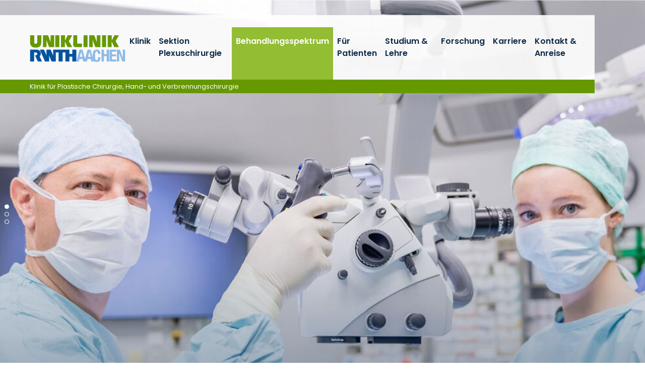

--- FILE ---
content_type: text/html; charset=utf-8
request_url: https://www.ukaachen.de/kliniken-institute/klinik-fuer-plastische-chirurgie-hand-und-verbrennungschirurgie/fuer-patienten/brustchirurgie/brustwiederherstellung/
body_size: 8526
content:
<!DOCTYPE html> <html lang="de"> <head> <meta charset="utf-8"> <!--
	Integration + Development: https://ducrot.de/
	This website is powered by TYPO3 - inspiring people to share!
	TYPO3 is a free open source Content Management Framework initially created by Kasper Skaarhoj and licensed under GNU/GPL.
	TYPO3 is copyright 1998-2026 of Kasper Skaarhoj. Extensions are copyright of their respective owners.
	Information and contribution at https://typo3.org/
--> <link rel="icon" href="/_assets/8eeb2b7c5f93f06d272af8506cc207dd/Theme/assets/favicon.ico" type="image/vnd.microsoft.icon"> <title>Brustwiederherstellung</title> <meta name="robots" content="INDEX,FOLLOW"> <meta name="twitter:card" content="summary"> <link rel="stylesheet" href="/typo3temp/assets/compressed/merged-e9840dd58d615cf7c376462b1343b4f9-4eb3d6a3fb81caab35c12adbd6641e99.css.gz?1768488355" media="all"> <script src="/_assets/8eeb2b7c5f93f06d272af8506cc207dd/Theme/js/globals.js?1768488024"></script> <meta name="viewport" content="width=device-width, initial-scale=1.0"> <meta name="format-detection" content="telephone=no"><meta name="navtitle" content="Brustwiederherstellung"><link href="/_assets/8eeb2b7c5f93f06d272af8506cc207dd/Theme/assets/apple-touch-icon-57x57.png" rel="apple-touch-icon apple-touch-icon-precomposed"><link href="/_assets/8eeb2b7c5f93f06d272af8506cc207dd/Theme/assets/apple-touch-icon-72x72.png" rel="apple-touch-icon apple-touch-icon-precomposed" sizes="72x72"><link href="/_assets/8eeb2b7c5f93f06d272af8506cc207dd/Theme/assets/apple-touch-icon-114x114.png" rel="apple-touch-icon apple-touch-icon-precomposed" sizes="114x114"> <!-- Matomo --> <script>
  var _paq = window._paq = window._paq || [];
  /* tracker methods like "setCustomDimension" should be called before "trackPageView" */
  _paq.push(["setCookieDomain", "*.ukaachen.de"]);
  _paq.push(['disableCookies']);
  _paq.push(['trackPageView']);
  _paq.push(['enableLinkTracking']);
  (function() {
    var u="https://statistik.www.ukaachen.de/";
    _paq.push(['setTrackerUrl', u+'matomo.php']);
    _paq.push(['setSiteId', '12']);
    var d=document, g=d.createElement('script'), s=d.getElementsByTagName('script')[0];
    g.async=true; g.src=u+'matomo.js'; s.parentNode.insertBefore(g,s);
  })();
</script> <!-- End Matomo Code --> <!-- VhsAssetsDependenciesLoaded slider-header-10080,stats-carousel-10080,seals-carousel-10080 --> </head> <body id="p10080" class="page-10080 pagelevel-7 language-0 backendlayout-flux__grid layout-default"> <div id="page"><a class="sr-only sr-only-focusable" href="#content"> Zum Inhalt springen </a><div id="header" class="" data-plugin-options="{'stickyEnabled': true, 'stickyEnableOnMobile': false, 'stickyStartAtElement': '#sticky-start', 'stickySetTop': '0px', 'stickyChangeLogo': false}"><div id="slider-header" class="tiny-slider d-print-none"><div class="slider-container"><div class="slider-wrapper"><div class="slider-slide default"><picture><source srcset="/fileadmin/files/klinik-plastische-chirurgie/_processed_/7/e/csm__MED7824_d4c28a46e0.jpg 1400w, /fileadmin/files/klinik-plastische-chirurgie/_processed_/7/e/csm__MED7824_58e31f7a57.jpg 1800w, /fileadmin/files/klinik-plastische-chirurgie/_processed_/7/e/csm__MED7824_36338ef77a.jpg 2200w" media="(min-width: 992px)" sizes="(min-width: 2200px) 2200px, 100vw"><source srcset="/fileadmin/files/klinik-plastische-chirurgie/_processed_/7/e/csm__MED7824_169e368a23.jpg 1000w" media="(min-width: 576px)" sizes="(min-width: 2200px) 2200px, 100vw"><source srcset="/fileadmin/files/klinik-plastische-chirurgie/_processed_/7/e/csm__MED7824_78425e0d1b.jpg 600w" sizes="(min-width: 2200px) 2200px, 100vw"><img src="/fileadmin/files/klinik-plastische-chirurgie/_processed_/7/e/csm__MED7824_9f73d93e45.jpg" width="2200" alt=""></picture></div><div class="slider-slide default"><picture><source data-srcset="/fileadmin/files/klinik-plastische-chirurgie/_processed_/d/d/csm__MED7832_d1d10b2203.jpg 1400w, /fileadmin/files/klinik-plastische-chirurgie/_processed_/d/d/csm__MED7832_00a9096faf.jpg 1800w, /fileadmin/files/klinik-plastische-chirurgie/_processed_/d/d/csm__MED7832_981a1fd9b9.jpg 2200w" media="(min-width: 992px)" sizes="(min-width: 1600px) 1600px, 100vw"><source data-srcset="/fileadmin/files/klinik-plastische-chirurgie/_processed_/d/d/csm__MED7832_a85b1774ad.jpg 1000w" media="(min-width: 576px)" sizes="(min-width: 1600px) 1600px, 100vw"><source data-srcset="/fileadmin/files/klinik-plastische-chirurgie/_processed_/d/d/csm__MED7832_c3f730f27a.jpg 600w" sizes="(min-width: 1600px) 1600px, 100vw"><img class="lazyload lazyload" data-src="/fileadmin/files/klinik-plastische-chirurgie/Header/_MED7832.jpg" width="1600" alt=""></picture></div><div class="slider-slide default"><picture><source data-srcset="/fileadmin/files/klinik-plastische-chirurgie/_processed_/f/0/csm__MED7888_517751aae7.jpg 1400w, /fileadmin/files/klinik-plastische-chirurgie/_processed_/f/0/csm__MED7888_855d5a4f4b.jpg 1800w, /fileadmin/files/klinik-plastische-chirurgie/_processed_/f/0/csm__MED7888_50acec4610.jpg 2200w" media="(min-width: 992px)" sizes="(min-width: 2200px) 2200px, 100vw"><source data-srcset="/fileadmin/files/klinik-plastische-chirurgie/_processed_/f/0/csm__MED7888_7f8784adf7.jpg 1000w" media="(min-width: 576px)" sizes="(min-width: 2200px) 2200px, 100vw"><source data-srcset="/fileadmin/files/klinik-plastische-chirurgie/_processed_/f/0/csm__MED7888_64e14e58a6.jpg 600w" sizes="(min-width: 2200px) 2200px, 100vw"><img class="lazyload lazyload" data-src="/fileadmin/files/klinik-plastische-chirurgie/_processed_/f/0/csm__MED7888_1ffb7f89b8.jpg" width="2200" alt=""></picture></div></div><div class="slider-controls"><div class="carousel-control-prev" role="button"><span class="carousel-control-prev-icon" aria-hidden="true"></span><span class="sr-only">Previous</span></div><div class="carousel-control-next" role="button"><span class="carousel-control-next-icon" aria-hidden="true"></span><span class="sr-only">Next</span></div></div></div></div><div class="stats-carousel container d-print-none"><div id="stats-carousel" class="tiny-slider"><div class="slider-container"><div class="slider-wrapper"><div class="slider-slide"><a href="/kliniken-institute/klinik-fuer-plastische-chirurgie-hand-und-verbrennungschirurgie/fuer-patienten/sprechstunden/" target="_self" title="Unsere Ambulanz: Wir nehmen uns Zeit für Sie"><div class="title">Unsere Ambulanz</div><p>Wir nehmen uns Zeit für Sie</p></a></div><div class="slider-slide"><a href="/kliniken-institute/klinik-fuer-plastische-chirurgie-hand-und-verbrennungschirurgie/karriere/" target="_self" title="Karriere-optionen: Werden Sie Teil unseres Teams"><div class="title">Karriere-optionen</div><p>Werden Sie Teil unseres Teams</p></a></div><div class="slider-slide"><a href="/kliniken-institute/klinik-fuer-plastische-chirurgie-hand-und-verbrennungschirurgie/fuer-patienten/terminanfrage/" target="_self" title="Terminver-einbarung: Jetzt online anfragen"><div class="title">Terminver-einbarung</div><p>Jetzt online anfragen</p></a></div><div class="slider-slide"><a href="/kliniken-institute/klinik-fuer-plastische-chirurgie-hand-und-verbrennungschirurgie/kontakt-anreise/" target="_self" title="Kontakt &amp; Anreise: Rufen Sie uns gerne an"><div class="title">Kontakt &amp; Anreise</div><p>Rufen Sie uns gerne an</p></a></div></div></div><div class="slider-controls"><div class="carousel-control-prev" role="button"><span class="carousel-control-prev-icon" aria-hidden="true"></span><span class="sr-only">Previous</span></div><div class="carousel-control-next" role="button"><span class="carousel-control-next-icon" aria-hidden="true"></span><span class="sr-only">Next</span></div></div></div></div><div class="headerbar"><div class="header-body"><div class="brandbar"><div class="brand" itemscope itemtype="http://schema.org/Organization"><div class="logos"><a itemprop="url" class="logo" tabindex="1" href="/"><img src="/_assets/8eeb2b7c5f93f06d272af8506cc207dd/Theme/assets/logo-uniklinik-rwth-aachen.svg" class="d-block" alt="Uniklinik RWTH Aachen" title="Uniklinik RWTH Aachen" width="190" height="53" itemprop="logo"></a></div></div><div class="navbar navbar-expand-xl navbar-light"><div class="collapse navbar-collapse"><ul class="navbar-nav"><li class="nav-item dropdown"><a href="/kliniken-institute/klinik-fuer-plastische-chirurgie-hand-und-verbrennungschirurgie/klinik/team/" class="nav-link">Klinik</a><ul class="dropdown-menu"><li class="nav-item header"><a href="/kliniken-institute/klinik-fuer-plastische-chirurgie-hand-und-verbrennungschirurgie/klinik/team/">Klinik</a></li><li class="nav-item "><a href="/kliniken-institute/klinik-fuer-plastische-chirurgie-hand-und-verbrennungschirurgie/klinik/team/">Team</a></li><li class="nav-item "><a href="/kliniken-institute/klinik-fuer-plastische-chirurgie-hand-und-verbrennungschirurgie/klinik/interdisziplinaeres-mikrochirurgisches-trainings-zentrum/">Interdisziplinäres Mikrochirurgisches Trainings-Zentrum</a></li></ul></li><li class="nav-item dropdown"><a href="/kliniken-institute/klinik-fuer-plastische-chirurgie-hand-und-verbrennungschirurgie/sektion-plexuschirurgie-1/" class="nav-link">Sektion Plexuschirurgie</a><ul class="dropdown-menu"><li class="nav-item header"><a href="/kliniken-institute/klinik-fuer-plastische-chirurgie-hand-und-verbrennungschirurgie/sektion-plexuschirurgie-1/">Sektion Plexuschirurgie</a></li><li class="nav-item "><a href="/kliniken-institute/klinik-fuer-plastische-chirurgie-hand-und-verbrennungschirurgie/sektion-plexuschirurgie/team-1/">Team</a></li><li class="nav-item "><a href="/kliniken-institute/klinik-fuer-plastische-chirurgie-hand-und-verbrennungschirurgie/sektion-plexuschirurgie/behandlungsschwerpunkte-1/">Behandlungsschwerpunkte</a></li></ul></li><li class="nav-item active dropdown"><a href="/kliniken-institute/klinik-fuer-plastische-chirurgie-hand-und-verbrennungschirurgie/fuer-patienten/behandlungsspektrum/" class="nav-link">Behandlungsspektrum</a><ul class="dropdown-menu"><li class="nav-item header"><a href="/kliniken-institute/klinik-fuer-plastische-chirurgie-hand-und-verbrennungschirurgie/fuer-patienten/behandlungsspektrum/">Behandlungsspektrum</a></li><li class="nav-item "><a href="/kliniken-institute/klinik-fuer-plastische-chirurgie-hand-und-verbrennungschirurgie/fuer-patienten/behandlungsspektrum/plastisch-rekonstruktive-chirurgie/">Plastisch-rekonstruktive Chirurgie</a></li><li class="nav-item active dropdown-submenu"><a href="/kliniken-institute/klinik-fuer-plastische-chirurgie-hand-und-verbrennungschirurgie/fuer-patienten/brustchirurgie/">Brustchirurgie</a><ul class="dropdown-menu"><li class="nav-item header"><a href="/kliniken-institute/klinik-fuer-plastische-chirurgie-hand-und-verbrennungschirurgie/fuer-patienten/brustchirurgie/">Brustchirurgie</a></li><li class="nav-item active current "><a href="/kliniken-institute/klinik-fuer-plastische-chirurgie-hand-und-verbrennungschirurgie/fuer-patienten/brustchirurgie/brustwiederherstellung/">Brustwiederherstellung</a></li><li class="nav-item dropdown-submenu"><a href="/kliniken-institute/klinik-fuer-plastische-chirurgie-hand-und-verbrennungschirurgie/fuer-patienten/brustchirurgie/wiederaufbau-durch-eigengewebe/">Wiederaufbau durch Eigengewebe</a><ul class="dropdown-menu"><li class="nav-item header"><a href="/kliniken-institute/klinik-fuer-plastische-chirurgie-hand-und-verbrennungschirurgie/fuer-patienten/brustchirurgie/wiederaufbau-durch-eigengewebe/">Wiederaufbau durch Eigengewebe</a></li><li class="nav-item "><a href="/kliniken-institute/klinik-fuer-plastische-chirurgie-hand-und-verbrennungschirurgie/fuer-patienten/brustchirurgie/wiederaufbau-durch-eigengewebe/gewebetransfer-vom-unterbauch/">Gewebetransfer vom Unterbauch</a></li><li class="nav-item "><a href="/kliniken-institute/klinik-fuer-plastische-chirurgie-hand-und-verbrennungschirurgie/fuer-patienten/brustchirurgie/wiederaufbau-durch-eigengewebe/gewebetransfer-von-der-oberschenkelinnenseite-oder-dem-gesaess/">Gewebetransfer von der Oberschenkelinnenseite oder dem Gesäß</a></li></ul></li><li class="nav-item "><a href="/kliniken-institute/klinik-fuer-plastische-chirurgie-hand-und-verbrennungschirurgie/fuer-patienten/brustchirurgie/wiederaufbau-durch-silikonimplantate/">Wiederaufbau durch Silikonimplantate</a></li><li class="nav-item "><a href="/kliniken-institute/klinik-fuer-plastische-chirurgie-hand-und-verbrennungschirurgie/fuer-patienten/brustchirurgie/wiederherstellung-der-brustwarze-und-des-brustwarzenvorhofs/">Wiederherstellung der Brustwarze und des Brustwarzenvorhofs</a></li><li class="nav-item "><a href="/kliniken-institute/klinik-fuer-plastische-chirurgie-hand-und-verbrennungschirurgie/fuer-patienten/brustchirurgie/eigenfetttransfer/">Eigenfetttransfer</a></li><li class="nav-item "><a href="/kliniken-institute/klinik-fuer-plastische-chirurgie-hand-und-verbrennungschirurgie/fuer-patienten/brustchirurgie/brustverkleinerung-und-bruststraffung/">Brustverkleinerung und Bruststraffung</a></li><li class="nav-item "><a href="/kliniken-institute/klinik-fuer-plastische-chirurgie-hand-und-verbrennungschirurgie/fuer-patienten/brustchirurgie/behandlung-von-fehlbildungen-und-asymmetrien-der-brustdruese-und-der-brustwarze/">Behandlung von Fehlbildungen und Asymmetrien der Brustdrüse und der Brustwarze</a></li><li class="nav-item "><a href="/kliniken-institute/klinik-fuer-plastische-chirurgie-hand-und-verbrennungschirurgie/fuer-patienten/brustchirurgie/brustvergroesserung/">Brustvergrößerung</a></li><li class="nav-item "><a href="/kliniken-institute/klinik-fuer-plastische-chirurgie-hand-und-verbrennungschirurgie/fuer-patienten/brustchirurgie/brustverkleinerung-bei-maennern/">Brustverkleinerung bei Männern</a></li></ul></li><li class="nav-item dropdown-submenu"><a href="/kliniken-institute/klinik-fuer-plastische-chirurgie-hand-und-verbrennungschirurgie/fuer-patienten/handchirurgie/">Handchirurgie</a><ul class="dropdown-menu"><li class="nav-item header"><a href="/kliniken-institute/klinik-fuer-plastische-chirurgie-hand-und-verbrennungschirurgie/fuer-patienten/handchirurgie/">Handchirurgie</a></li><li class="nav-item "><a href="/kliniken-institute/klinik-fuer-plastische-chirurgie-hand-und-verbrennungschirurgie/fuer-patienten/handchirurgie/gelenkersatz-bei-arthrosen-an-hand-und-handgelenk/">Gelenkersatz bei Arthrosen an Hand und Handgelenk</a></li><li class="nav-item "><a href="/kliniken-institute/klinik-fuer-plastische-chirurgie-hand-und-verbrennungschirurgie/fuer-patienten/handchirurgie-und-periphere-nervenchirurgie/arthroskopie/">Arthroskopie</a></li><li class="nav-item "><a href="/kliniken-institute/klinik-fuer-plastische-chirurgie-hand-und-verbrennungschirurgie/fuer-patienten/handchirurgie-und-periphere-nervenchirurgie/frakturen-und-luxationen/">Frakturen und Luxationen</a></li><li class="nav-item "><a href="/kliniken-institute/klinik-fuer-plastische-chirurgie-hand-und-verbrennungschirurgie/fuer-patienten/handchirurgie/rheumatoide-arthritis/">Rheumatoide Arthritis</a></li><li class="nav-item "><a href="/kliniken-institute/klinik-fuer-plastische-chirurgie-hand-und-verbrennungschirurgie/fuer-patienten/handchirurgie-und-periphere-nervenchirurgie/erkrankungen-der-sehnen-und-baender/">Erkrankungen der Sehnen und Bänder</a></li><li class="nav-item "><a href="/kliniken-institute/klinik-fuer-plastische-chirurgie-hand-und-verbrennungschirurgie/fuer-patienten/handchirurgie-und-periphere-nervenchirurgie/narben-und-tumoren-der-hand/">Narben und Tumoren der Hand</a></li><li class="nav-item "><a href="/kliniken-institute/klinik-fuer-plastische-chirurgie-hand-und-verbrennungschirurgie/fuer-patienten/handchirurgie-und-periphere-nervenchirurgie/morbus-dupuytren/">Morbus Dupuytren</a></li><li class="nav-item "><a href="/kliniken-institute/klinik-fuer-plastische-chirurgie-hand-und-verbrennungschirurgie/fuer-patienten/handchirurgie-und-periphere-nervenchirurgie/bg-liche-handverletzungen-d-arzt-verfahren/">BG-liche Handverletzungen, D-Arzt-Verfahren</a></li></ul></li><li class="nav-item "><a href="/kliniken-institute/klinik-fuer-plastische-chirurgie-hand-und-verbrennungschirurgie/fuer-patienten/behandlungsspektrum/aesthetische-chirurgie/">Ästhetische Chirurgie</a></li><li class="nav-item dropdown-submenu"><a href="/kliniken-institute/klinik-fuer-plastische-chirurgie-hand-und-verbrennungschirurgie/fuer-patienten/post-bariatrische-chirurgie-lip-und-lymphoedemchirurgie/">Post-bariatrische Chirurgie, Lip- und Lymphödemchirurgie</a><ul class="dropdown-menu"><li class="nav-item header"><a href="/kliniken-institute/klinik-fuer-plastische-chirurgie-hand-und-verbrennungschirurgie/fuer-patienten/post-bariatrische-chirurgie-lip-und-lymphoedemchirurgie/">Post-bariatrische Chirurgie, Lip- und Lymphödemchirurgie</a></li><li class="nav-item "><a href="/kliniken-institute/klinik-fuer-plastische-chirurgie-hand-und-verbrennungschirurgie/fuer-patienten/post-bariatrische-chirurgie-lip-und-lymphoedemchirurgie/bauchdeckenstraffung/">Bauchdeckenstraffung</a></li><li class="nav-item "><a href="/kliniken-institute/klinik-fuer-plastische-chirurgie-hand-und-verbrennungschirurgie/fuer-patienten/post-bariatrische-chirurgie-lip-und-lymphoedemchirurgie/straffung-gewebereduktion-im-genitalbereich/">Straffung / Gewebereduktion im Genitalbereich</a></li><li class="nav-item "><a href="/kliniken-institute/klinik-fuer-plastische-chirurgie-hand-und-verbrennungschirurgie/fuer-patienten/post-bariatrische-chirurgie-lip-und-lymphoedemchirurgie/neuformung-wiederherstellung-der-brust/">Neuformung / Wiederherstellung der Brust</a></li><li class="nav-item "><a href="/kliniken-institute/klinik-fuer-plastische-chirurgie-hand-und-verbrennungschirurgie/fuer-patienten/post-bariatrische-chirurgie-lip-und-lymphoedemchirurgie/gesaessstraffung/">Gesäßstraffung</a></li><li class="nav-item "><a href="/kliniken-institute/klinik-fuer-plastische-chirurgie-hand-und-verbrennungschirurgie/fuer-patienten/post-bariatrische-chirurgie-lip-und-lymphoedemchirurgie/zirkulaere-rumpfstraffung-bodylift/">Zirkuläre Rumpfstraffung (Bodylift)</a></li><li class="nav-item "><a href="/kliniken-institute/klinik-fuer-plastische-chirurgie-hand-und-verbrennungschirurgie/fuer-patienten/post-bariatrische-chirurgie-lip-und-lymphoedemchirurgie/oberarmstraffung/">Oberarmstraffung</a></li><li class="nav-item "><a href="/kliniken-institute/klinik-fuer-plastische-chirurgie-hand-und-verbrennungschirurgie/fuer-patienten/post-bariatrische-chirurgie-lip-und-lymphoedemchirurgie/oberschenkelstraffung/">Oberschenkelstraffung</a></li><li class="nav-item "><a href="/kliniken-institute/klinik-fuer-plastische-chirurgie-hand-und-verbrennungschirurgie/fuer-patienten/post-bariatrische-chirurgie-lip-und-lymphoedemchirurgie/halsstraffung-necklift/">Halsstraffung (Necklift)</a></li><li class="nav-item "><a href="/kliniken-institute/klinik-fuer-plastische-chirurgie-hand-und-verbrennungschirurgie/fuer-patienten/post-bariatrische-chirurgie-lip-und-lymphoedemchirurgie/lip-und-lymphoedemchirurgie/">Lip- und Lymphödemchirurgie</a></li></ul></li><li class="nav-item "><a href="/kliniken-institute/klinik-fuer-plastische-chirurgie-hand-und-verbrennungschirurgie/sarkomchirurgie/">Sarkomchirurgie</a></li><li class="nav-item dropdown-submenu"><a href="/kliniken-institute/klinik-fuer-plastische-chirurgie-hand-und-verbrennungschirurgie/fuer-patienten/verbrennungs-und-narbenchirurgie/">Verbrennungs- und Narbenchirurgie</a><ul class="dropdown-menu"><li class="nav-item header"><a href="/kliniken-institute/klinik-fuer-plastische-chirurgie-hand-und-verbrennungschirurgie/fuer-patienten/verbrennungs-und-narbenchirurgie/">Verbrennungs- und Narbenchirurgie</a></li><li class="nav-item "><a href="/kliniken-institute/klinik-fuer-plastische-chirurgie-hand-und-verbrennungschirurgie/fuer-patienten/verbrennungs-und-narbenchirurgie/einteilung-der-drei-verbrennungsgrade/">Einteilung der drei Verbrennungsgrade</a></li><li class="nav-item "><a href="/kliniken-institute/klinik-fuer-plastische-chirurgie-hand-und-verbrennungschirurgie/fuer-patienten/verbrennungs-und-narbenchirurgie/zentrum-fuer-schwerbrandverletzte/">Zentrum für Schwerbrandverletzte</a></li><li class="nav-item "><a href="/kliniken-institute/klinik-fuer-plastische-chirurgie-hand-und-verbrennungschirurgie/fuer-patienten/verbrennungs-und-narbenchirurgie/narbenchirurgie/">Narbenchirurgie</a></li><li class="nav-item "><a href="/kliniken-institute/klinik-fuer-plastische-chirurgie-hand-und-verbrennungschirurgie/fuer-patienten/verbrennungs-und-narbenchirurgie/gewebeexpander/">Gewebeexpander</a></li><li class="nav-item "><a href="/kliniken-institute/klinik-fuer-plastische-chirurgie-hand-und-verbrennungschirurgie/fuer-patienten/verbrennungs-und-narbenchirurgie/lipofilling-und-regenerative-chirurgie/">Lipofilling und Regenerative Chirurgie</a></li><li class="nav-item "><a href="/kliniken-institute/klinik-fuer-plastische-chirurgie-hand-und-verbrennungschirurgie/fuer-patienten/verbrennungs-und-narbenchirurgie/nachsorge/">Nachsorge</a></li></ul></li></ul></li><li class="nav-item dropdown"><a href="/kliniken-institute/klinik-fuer-plastische-chirurgie-hand-und-verbrennungschirurgie/fuer-patienten/sprechstunden/" class="nav-link">Für Patienten</a><ul class="dropdown-menu"><li class="nav-item header"><a href="/kliniken-institute/klinik-fuer-plastische-chirurgie-hand-und-verbrennungschirurgie/fuer-patienten/sprechstunden/">Für Patienten</a></li><li class="nav-item "><a href="/kliniken-institute/klinik-fuer-plastische-chirurgie-hand-und-verbrennungschirurgie/fuer-patienten/sprechstunden/">Sprechstunden</a></li><li class="nav-item "><a href="/kliniken-institute/klinik-fuer-plastische-chirurgie-hand-und-verbrennungschirurgie/fuer-patienten/terminanfrage/">Terminanfrage</a></li><li class="nav-item "><a href="/kliniken-institute/klinik-fuer-plastische-chirurgie-hand-und-verbrennungschirurgie/fuer-patienten/stationaere-aufnahme/">Stationäre Aufnahme</a></li></ul></li><li class="nav-item dropdown"><a href="/kliniken-institute/klinik-fuer-plastische-chirurgie-hand-und-verbrennungschirurgie/studium-lehre/studium/" class="nav-link">Studium &amp; Lehre</a><ul class="dropdown-menu"><li class="nav-item header"><a href="/kliniken-institute/klinik-fuer-plastische-chirurgie-hand-und-verbrennungschirurgie/studium-lehre/studium/">Studium &amp; Lehre</a></li><li class="nav-item "><a href="/kliniken-institute/klinik-fuer-plastische-chirurgie-hand-und-verbrennungschirurgie/studium-lehre/studium/">Studium</a></li><li class="nav-item "><a href="/kliniken-institute/klinik-fuer-plastische-chirurgie-hand-und-verbrennungschirurgie/studium-lehre/praktisches-jahr/">Praktisches Jahr</a></li></ul></li><li class="nav-item dropdown"><a href="/kliniken-institute/klinik-fuer-plastische-chirurgie-hand-und-verbrennungschirurgie/forschung-1/forschung/" class="nav-link">Forschung</a><ul class="dropdown-menu"><li class="nav-item header"><a href="/kliniken-institute/klinik-fuer-plastische-chirurgie-hand-und-verbrennungschirurgie/forschung-1/forschung/">Forschung</a></li><li class="nav-item "><a href="/kliniken-institute/klinik-fuer-plastische-chirurgie-hand-und-verbrennungschirurgie/forschung-1/forschung/tissue-engineering/">Tissue Engineering</a></li></ul></li><li class="nav-item "><a href="/kliniken-institute/klinik-fuer-plastische-chirurgie-hand-und-verbrennungschirurgie/karriere/" class="nav-link">Karriere</a></li><li class="nav-item "><a href="/kliniken-institute/klinik-fuer-plastische-chirurgie-hand-und-verbrennungschirurgie/kontakt-anreise/" class="nav-link">Kontakt &amp; Anreise</a></li></ul></div></div><div class="submenu-wrapper"><div class="submenu"><ul id="level-0"></ul><ul id="level-1"></ul><ul id="level-2"></ul></div></div><div class="navbar-expand-xl"><a href="#mobileMenu" class="navbar-toggler" aria-controls="mobileMenu" aria-expanded="false" aria-label=""><svg class="icon icon-bar"><use xlink:href="/_assets/8eeb2b7c5f93f06d272af8506cc207dd/Theme/icons.svg#icon-bar"></use></svg></a></div></div><div class="page-title"><a href="/kliniken-institute/klinik-fuer-plastische-chirurgie-hand-und-verbrennungschirurgie/">Klinik für Plastische Chirurgie, Hand- und Verbrennungschirurgie</a> &nbsp; </div></div><div id="sticky-start"></div></div></div><div class="breadcrumb-section d-print-none"><div class="container"><div class="row"><nav aria-label="breadcrumb"><ol class="breadcrumb" itemscope itemtype="http://schema.org/BreadcrumbList"><li class="breadcrumb-item" itemprop="itemListElement" itemscope itemtype="http://schema.org/ListItem"><a href="/kliniken-institute/klinik-fuer-plastische-chirurgie-hand-und-verbrennungschirurgie/" target="_self" itemprop="item"><i class="fa fa-home"></i><span class="sr-only"><span itemprop="name">Klinik für Plastische Chirurgie, Hand- und Verbrennungschirurgie</span></span></a><meta itemprop="position" content="1"></li><li class="breadcrumb-item" itemprop="itemListElement" itemscope itemtype="http://schema.org/ListItem"><a href="/kliniken-institute/klinik-fuer-plastische-chirurgie-hand-und-verbrennungschirurgie/fuer-patienten/behandlungsspektrum/" target="_self" itemprop="item"><span itemprop="name">Behandlungsspektrum</span></a><meta itemprop="position" content="2"></li><li class="breadcrumb-item" itemprop="itemListElement" itemscope itemtype="http://schema.org/ListItem"><a href="/kliniken-institute/klinik-fuer-plastische-chirurgie-hand-und-verbrennungschirurgie/fuer-patienten/brustchirurgie/" target="_self" itemprop="item"><span itemprop="name">Brustchirurgie</span></a><meta itemprop="position" content="3"></li><li class="breadcrumb-item active" itemprop="itemListElement" itemscope itemtype="http://schema.org/ListItem"><span itemprop="name">Brustwiederherstellung</span><meta itemprop="position" content="4"></li></ol></nav></div></div></div><main><div id="content" class="content container" role="main"> <!--TYPO3SEARCH_begin--><div id="c26816" class="frame frame-default frame-type-textmedia frame-layout-0 "><header><h1 class=""> Brustwiederherstellung </h1></header><p>Ziel der Brustrekonstruktion ist die Wiederherstellung einer natürlichen Brust nach ihrer teilweisen oder vollständigen Entfernung im Rahmen einer Tumorerkrankung. Auch bei angeborenen Fehlbildungen kann eine plastisch-chirurgische Rekonstruktion der Brust erfolgen und so langfristig zu einer Verbesserung der Lebensqualität führen. Bei Tumorerkrankungen kann der Wiederaufbau entweder sofort im Rahmen der Entfernung des Brusttumors (primäre Rekonstruktion) oder im Rahmen eines Zweiteingriffs stattfinden (sekundäre Rekonstruktion). Grundsätzlich ist eine Rekonstruktion sowohl mit körpereigenem Gewebe als auch mit körperfremdem Material (Implantat) möglich. </p></div><div id="c26817" class="frame frame-default frame-type-textmedia frame-layout-0 "><div class="gallery mx-auto text-md-left" data-ce-columns="2" data-ce-images="2"><div class="row"><div class=" d-block col-4 d-sm-block col-sm-4 d-md-block col-md-4 d-lg-block col-lg-4 d-xl-block col-xl-4 "><figure class="image"><a href="/fileadmin/files/klinik-plastische-chirurgie/Grafik_0.1_DIEP_Transplantation.png"><img class="image-embed-item img-fluid" alt="Schematischer erster Schritt einer DIEP-Lappentransplantation vom Unterbauch zur Eigengewebsrekonstruktion der Brust. Das Gewebe wird im Schema vom Bauch entnommen." loading="lazy" src="/fileadmin/files/klinik-plastische-chirurgie/_processed_/c/3/csm_Grafik_0.1_DIEP_Transplantation_d74313ec9b.png" srcset="/fileadmin/files/klinik-plastische-chirurgie/_processed_/c/3/csm_Grafik_0.1_DIEP_Transplantation_f06f03ccf9.png 510w, /fileadmin/files/klinik-plastische-chirurgie/_processed_/c/3/csm_Grafik_0.1_DIEP_Transplantation_3e78041f50.png 690w, /fileadmin/files/klinik-plastische-chirurgie/_processed_/c/3/csm_Grafik_0.1_DIEP_Transplantation_900294d033.png 930w, /fileadmin/files/klinik-plastische-chirurgie/_processed_/c/3/csm_Grafik_0.1_DIEP_Transplantation_3da70f417d.png 1110w, /fileadmin/files/klinik-plastische-chirurgie/_processed_/c/3/csm_Grafik_0.1_DIEP_Transplantation_d74313ec9b.png 200w" sizes="(min-width: 1200px) 1100px, (min-width: 992px) 930px, (min-width: 768px) 690px, (min-width: 576px) 510px, 100vw" width="200" height="283"></a><figcaption class="image-caption"> DIEP-Lappentransplantation vom Unterbauch zur Eigengewebsrekonstruktion der Brust </figcaption></figure></div><div class=" d-block col-4 d-sm-block col-sm-4 d-md-block col-md-4 d-lg-block col-lg-4 d-xl-block col-xl-4 "><figure class="image"><a href="/fileadmin/files/klinik-plastische-chirurgie/Grafik_0.2_DIEP_Lappentransplantation.png"><img class="image-embed-item img-fluid" alt="Schematischer erster Schritt einer DIEP-Lappentransplantation vom Unterbauch zur Eigengewebsrekonstruktion der Brust. Das Gewebe wird im Schema im Brustbereich eingesetzt." loading="lazy" src="/fileadmin/files/klinik-plastische-chirurgie/_processed_/d/8/csm_Grafik_0.2_DIEP_Lappentransplantation_3d8d413ef0.png" srcset="/fileadmin/files/klinik-plastische-chirurgie/_processed_/d/8/csm_Grafik_0.2_DIEP_Lappentransplantation_5a1ce62c9b.png 510w, /fileadmin/files/klinik-plastische-chirurgie/_processed_/d/8/csm_Grafik_0.2_DIEP_Lappentransplantation_e5f690f2f5.png 690w, /fileadmin/files/klinik-plastische-chirurgie/_processed_/d/8/csm_Grafik_0.2_DIEP_Lappentransplantation_d2f25ce237.png 930w, /fileadmin/files/klinik-plastische-chirurgie/_processed_/d/8/csm_Grafik_0.2_DIEP_Lappentransplantation_01eabe8aba.png 1110w, /fileadmin/files/klinik-plastische-chirurgie/_processed_/d/8/csm_Grafik_0.2_DIEP_Lappentransplantation_3d8d413ef0.png 200w" sizes="(min-width: 1200px) 1100px, (min-width: 992px) 930px, (min-width: 768px) 690px, (min-width: 576px) 510px, 100vw" width="200" height="283"></a></figure></div></div></div></div> <!--TYPO3SEARCH_end--></div></main><footer><div class="container"><div class="footer-1"><div class="seals-carousel"><div id="seals-carousel" class="tiny-slider"><div class="slider-container"><div class="slider-wrapper"><div class="slider-slide"><a href="https://www.uniklinika.de/" target="_blank" rel="noreferrer"><img class="img-fluid" alt="Logo: Die Deutschen Universitätsklinika - Wir sind Spitzenmedizin" src="/fileadmin/files/global/_processed_/4/1/csm_VUD_LOGO_rgb_claim_581d9cc537.jpg" width="316" height="75"></a></div><div class="slider-slide"><a href="https://www.aps-ev.de/" target="_blank" rel="noreferrer"><img class="img-fluid" alt="Logo: Aktionsbündnis Patientensicherheit" src="/fileadmin/files/global/_processed_/c/9/csm_APS-Logo_Mitglied_1b4a7607ed.png" width="188" height="75"></a></div><div class="slider-slide"><a href="https://virtuelles-krankenhaus.nrw/" target="_blank" rel="noreferrer"><img class="img-fluid" alt="Logo: Partner im Virtuellen Krankenhaus NRW - Vernetzte Versorgung durch Telemedizin" src="/fileadmin/files/global/_processed_/5/8/csm_VKh.NRW_Partnerlogo_GRUEN__RGB__4fd0a5ae31.png" width="181" height="75"></a></div><div class="slider-slide"><a href="https://www.initiative-qualitaetsmedizin.de/" target="_blank" rel="noreferrer"><img class="img-fluid" alt="Logo: Initiative Qualitätsmedizin" src="/fileadmin/files/global/_processed_/9/5/csm_iqm-initiative-qualitaetsmedizin_b23d11e309.jpg" width="74" height="75"></a></div><div class="slider-slide"><a href="/ihr-aufenthalt/qualitaet/qualitaetsdaten-und-sicherung/" target="_self"><img class="img-fluid" alt="Logo: Partner der PKV 2025 - Qualität &amp; Service" src="/fileadmin/files/global/_processed_/a/1/csm_Partner-2025_Lo_1e17771088.jpg" width="75" height="75"></a></div><div class="slider-slide"><a href="https://www.aktion-sauberehaende.de/" target="_blank" rel="noreferrer"><img class="img-fluid" alt="Logo: Aktion Saubere Hände 2024 / 2025 - Gold Zertifikat" src="/fileadmin/files/global/_processed_/5/5/csm_ASH_Online_Zertifikate_2024-25_Gold_bed9c78ded.jpeg" width="75" height="75"></a></div></div></div><div class="slider-controls"><div class="carousel-control-prev" role="button"><span class="carousel-control-prev-icon" aria-hidden="true"></span><span class="sr-only">Previous</span></div><div class="carousel-control-next" role="button"><span class="carousel-control-next-icon" aria-hidden="true"></span><span class="sr-only">Next</span></div></div></div></div><div class="social"><div class="item"><a href="https://www.youtube.com/channel/UC32BLKBJjl2xYdLvq5Bqjug?feature=gb_ch_rec" class="fa-lg"><span class="fa-stack fa-2x"><i class="fal fa-circle fa-stack-2x"></i><i class="fab fa-youtube fa-stack-1x"></i></span><span>YouTube</span></a></div><div class="item"><a href="https://www.facebook.com/UniklinikRWTHAachen?fref=ts" class="fa-lg"><span class="fa-stack fa-2x"><i class="fal fa-circle fa-stack-2x"></i><i class="fab fa-facebook-f fa-stack-1x"></i></span><span>Facebook</span></a></div><div class="item"><a href="https://x.com/UniklinikAachen" class="fa-lg"><span class="fa-stack fa-2x"><i class="fal fa-circle fa-stack-2x"></i><i class="fab fa-x-twitter fa-stack-1x"></i></span><span>Twitter</span></a></div><div class="item"><a href="https://www.linkedin.com/company/uniklinik-rwth-aachen" class="fa-lg"><span class="fa-stack fa-2x"><i class="fal fa-circle fa-stack-2x"></i><i class="fab fa-linkedin fa-stack-1x"></i></span><span>LinkedIn</span></a></div><div class="item"><a href="https://www.xing.com/companies/uniklinikrwthaachen/" class="fa-lg"><span class="fa-stack fa-2x"><i class="fal fa-circle fa-stack-2x"></i><i class="fab fa-xing fa-stack-1x"></i></span><span>Xing</span></a></div><div class="item"><a href="https://www.instagram.com/uniklinik_rwth_aachen/" class="fa-lg"><span class="fa-stack fa-2x"><i class="fal fa-circle fa-stack-2x"></i><i class="fab fa-instagram fa-stack-1x"></i></span><span>Instagram</span></a></div></div></div><div class="footer-sitemap"><div id="c752" class="frame frame-default frame-type-wstheme_grid frame-layout-0 "><div class="fce-grid row "><div class="col-12 col col-md-4 col col w-100"><div id="c30025" class="frame frame-default frame-type-textmedia frame-layout-0 "><header><h6 class=""> Ihre Spende<br />Stiftung Universitätsmedizin Aachen </h6></header><p>Das Spendenkonto<br> der Stiftung Universitätsmedizin Aachen:<br> &nbsp;<br> Sparkasse Aachen<br> IBAN: DE88 3905 0000 1072 4490 42<br> BIC: AACSDE33XXX</p><p><a href="https://stiftung-universitaetsmedizin-aachen.de/spendenformular/" target="_blank" rel="noreferrer">Online-Spende</a></p><p><a href="https://www.stiftung-universitaetsmedizin-aachen.de/" target="_blank" rel="noreferrer">Weitere Informationen zur Stiftung</a></p></div></div><div class="col-12 col col-md-4 col col w-100"><div id="c30026" class="frame frame-default frame-type-textmedia frame-layout-0 "><header><h6 class=""> Kontakt </h6></header><p>Universitätsklinikum Aachen, AöR<br> Pauwelsstraße 30<br> 52074 Aachen</p><p>Tel.: 0241 80-0 oder 80-84444<br><a href="#" data-mailto-token="kygjrm8gldmYsiyyafcl,bc" data-mailto-vector="-2">info<span class="nospam"></span>ukaachen<span class="punkt"></span>de</a><br><a href="/" target="_self">www.ukaachen.de</a></p></div></div><div class="col-12 col col-md-4 col col w-100"><div id="c751" class="frame frame-default frame-type-menu_pages frame-layout-0 "><header><h6 class=""> Unternehmen </h6></header><ul class="menu-pages nav flex-column"><li class="nav-item"><a class="nav-link" href="/ueber-uns/" target="_self" title="Über uns"><span>Über uns</span><i class="fal fa-long-arrow-right"></i></a></li><li class="nav-item"><a class="nav-link" href="/kontakt-anreise/" target="_self" title="Kontakt &amp; Anreise"><span>Kontakt &amp; Anreise</span><i class="fal fa-long-arrow-right"></i></a></li><li class="nav-item"><a class="nav-link" href="/medien/pressemitteilungen/" target="_self" title="Pressemitteilungen"><span>Pressemitteilungen</span><i class="fal fa-long-arrow-right"></i></a></li><li class="nav-item"><a class="nav-link" href="/medien/pressekontakt/" target="_self" title="Medien"><span>Medien</span><i class="fal fa-long-arrow-right"></i></a></li><li class="nav-item"><a class="nav-link" href="/stellenangebote/" target="_self" title="Karriere"><span>Karriere</span><i class="fal fa-long-arrow-right"></i></a></li><li class="nav-item"><a class="nav-link" href="/impressum/" target="_self" title="Impressum"><span>Impressum</span><i class="fal fa-long-arrow-right"></i></a></li><li class="nav-item"><a class="nav-link" href="/datenschutzerklaerung/" target="_self" title="Datenschutzerklärung"><span>Datenschutzerklärung</span><i class="fal fa-long-arrow-right"></i></a></li><li class="nav-item"><a class="nav-link" href="/barrierefreiheit/" target="_self" title="Barrierefreiheit"><span>Barrierefreiheit</span><i class="fal fa-long-arrow-right"></i></a></li><li class="nav-item"><a class="nav-link" href="/leichte-sprache/" target="_self" title="Leichte Sprache"><span>Leichte Sprache</span><i class="fal fa-long-arrow-right"></i></a></li></ul></div></div></div></div><div id="c753" class="frame frame-default frame-type-wstheme_grid frame-layout-0 "><div class="fce-grid row "><div class="col-12 col col-md-4 col col w-100"><div id="c30027" class="frame frame-default frame-type-textmedia frame-layout-0 "><header><h6 class=""><a href="/kliniken-institute/transfusionsmedizin-blutspendedienst/blutspendedienst/" target="_self">Blutspender gesucht</a></h6></header></div></div><div class="col-12 col col-md-4 col col w-100"><div id="c30074" class="frame frame-default frame-type-textmedia frame-layout-0 "><header><h6 class=""><a href="http://www.apropos-gesund.de" target="_blank" rel="noreferrer">www.apropos-gesund.de</a></h6></header></div></div><div class="col-12 col col-md-4 col col w-100"><div id="c30075" class="frame frame-default frame-type-textmedia frame-layout-0 "><header><h6 class=""><a href="http://www.ac-forscht.de" target="_blank" rel="noreferrer">www.ac-forscht.de</a></h6></header></div></div></div></div></div></div></footer><nav id="mobileMenu"><div><div class="mm-logo"><a href="/"><img src="/_assets/8eeb2b7c5f93f06d272af8506cc207dd/Theme/assets/logo-uniklinik-rwth-aachen.svg" class="img-fluid" alt="Uniklinik RWTH Aachen" title="Uniklinik RWTH Aachen" width="190" height="53"></a></div><ul><li><a href="/kliniken-institute/klinik-fuer-plastische-chirurgie-hand-und-verbrennungschirurgie/klinik/team/" title="Klinik">Klinik</a><ul class="lvl-1"><li><a href="/kliniken-institute/klinik-fuer-plastische-chirurgie-hand-und-verbrennungschirurgie/klinik/team/" title="Team">Team</a></li><li><a href="/kliniken-institute/klinik-fuer-plastische-chirurgie-hand-und-verbrennungschirurgie/klinik/interdisziplinaeres-mikrochirurgisches-trainings-zentrum/" title="Interdisziplinäres Mikrochirurgisches Trainings-Zentrum">Interdisziplinäres Mikrochirurgisches Trainings-Zentrum</a></li></ul></li><li><a href="/kliniken-institute/klinik-fuer-plastische-chirurgie-hand-und-verbrennungschirurgie/sektion-plexuschirurgie-1/" title="Sektion Plexuschirurgie">Sektion Plexuschirurgie</a><ul class="lvl-1"><li><a href="/kliniken-institute/klinik-fuer-plastische-chirurgie-hand-und-verbrennungschirurgie/sektion-plexuschirurgie/team-1/" title="Team">Team</a></li><li><a href="/kliniken-institute/klinik-fuer-plastische-chirurgie-hand-und-verbrennungschirurgie/sektion-plexuschirurgie/behandlungsschwerpunkte-1/" title="Behandlungsschwerpunkte">Behandlungsschwerpunkte</a></li></ul></li><li class="active"><a href="/kliniken-institute/klinik-fuer-plastische-chirurgie-hand-und-verbrennungschirurgie/fuer-patienten/behandlungsspektrum/" title="Behandlungsspektrum" class="active">Behandlungsspektrum</a><ul class="lvl-1"><li><a href="/kliniken-institute/klinik-fuer-plastische-chirurgie-hand-und-verbrennungschirurgie/fuer-patienten/behandlungsspektrum/plastisch-rekonstruktive-chirurgie/" title="Plastisch-rekonstruktive Chirurgie">Plastisch-rekonstruktive Chirurgie</a></li><li class="active"><a href="/kliniken-institute/klinik-fuer-plastische-chirurgie-hand-und-verbrennungschirurgie/fuer-patienten/brustchirurgie/" title="Brustchirurgie" class="active">Brustchirurgie</a><ul class="lvl-2"><li class="active current"><a href="/kliniken-institute/klinik-fuer-plastische-chirurgie-hand-und-verbrennungschirurgie/fuer-patienten/brustchirurgie/brustwiederherstellung/" title="Brustwiederherstellung" class="active current">Brustwiederherstellung</a></li><li><a href="/kliniken-institute/klinik-fuer-plastische-chirurgie-hand-und-verbrennungschirurgie/fuer-patienten/brustchirurgie/wiederaufbau-durch-eigengewebe/" title="Wiederaufbau durch Eigengewebe">Wiederaufbau durch Eigengewebe</a><ul class="lvl-3"><li><a href="/kliniken-institute/klinik-fuer-plastische-chirurgie-hand-und-verbrennungschirurgie/fuer-patienten/brustchirurgie/wiederaufbau-durch-eigengewebe/gewebetransfer-vom-unterbauch/" title="Gewebetransfer vom Unterbauch">Gewebetransfer vom Unterbauch</a></li><li><a href="/kliniken-institute/klinik-fuer-plastische-chirurgie-hand-und-verbrennungschirurgie/fuer-patienten/brustchirurgie/wiederaufbau-durch-eigengewebe/gewebetransfer-von-der-oberschenkelinnenseite-oder-dem-gesaess/" title="Gewebetransfer von der Oberschenkelinnenseite oder dem Gesäß">Gewebetransfer von der Oberschenkelinnenseite oder dem Gesäß</a></li></ul></li><li><a href="/kliniken-institute/klinik-fuer-plastische-chirurgie-hand-und-verbrennungschirurgie/fuer-patienten/brustchirurgie/wiederaufbau-durch-silikonimplantate/" title="Wiederaufbau durch Silikonimplantate">Wiederaufbau durch Silikonimplantate</a></li><li><a href="/kliniken-institute/klinik-fuer-plastische-chirurgie-hand-und-verbrennungschirurgie/fuer-patienten/brustchirurgie/wiederherstellung-der-brustwarze-und-des-brustwarzenvorhofs/" title="Wiederherstellung der Brustwarze und des Brustwarzenvorhofs">Wiederherstellung der Brustwarze und des Brustwarzenvorhofs</a></li><li><a href="/kliniken-institute/klinik-fuer-plastische-chirurgie-hand-und-verbrennungschirurgie/fuer-patienten/brustchirurgie/eigenfetttransfer/" title="Eigenfetttransfer">Eigenfetttransfer</a></li><li><a href="/kliniken-institute/klinik-fuer-plastische-chirurgie-hand-und-verbrennungschirurgie/fuer-patienten/brustchirurgie/brustverkleinerung-und-bruststraffung/" title="Brustverkleinerung und Bruststraffung">Brustverkleinerung und Bruststraffung</a></li><li><a href="/kliniken-institute/klinik-fuer-plastische-chirurgie-hand-und-verbrennungschirurgie/fuer-patienten/brustchirurgie/behandlung-von-fehlbildungen-und-asymmetrien-der-brustdruese-und-der-brustwarze/" title="Behandlung von Fehlbildungen und Asymmetrien der Brustdrüse und der Brustwarze">Behandlung von Fehlbildungen und Asymmetrien der Brustdrüse und der Brustwarze</a></li><li><a href="/kliniken-institute/klinik-fuer-plastische-chirurgie-hand-und-verbrennungschirurgie/fuer-patienten/brustchirurgie/brustvergroesserung/" title="Brustvergrößerung">Brustvergrößerung</a></li><li><a href="/kliniken-institute/klinik-fuer-plastische-chirurgie-hand-und-verbrennungschirurgie/fuer-patienten/brustchirurgie/brustverkleinerung-bei-maennern/" title="Brustverkleinerung bei Männern">Brustverkleinerung bei Männern</a></li></ul></li><li><a href="/kliniken-institute/klinik-fuer-plastische-chirurgie-hand-und-verbrennungschirurgie/fuer-patienten/handchirurgie/" title="Handchirurgie">Handchirurgie</a><ul class="lvl-2"><li><a href="/kliniken-institute/klinik-fuer-plastische-chirurgie-hand-und-verbrennungschirurgie/fuer-patienten/handchirurgie/gelenkersatz-bei-arthrosen-an-hand-und-handgelenk/" title="Gelenkersatz bei Arthrosen an Hand und Handgelenk">Gelenkersatz bei Arthrosen an Hand und Handgelenk</a></li><li><a href="/kliniken-institute/klinik-fuer-plastische-chirurgie-hand-und-verbrennungschirurgie/fuer-patienten/handchirurgie-und-periphere-nervenchirurgie/arthroskopie/" title="Arthroskopie">Arthroskopie</a></li><li><a href="/kliniken-institute/klinik-fuer-plastische-chirurgie-hand-und-verbrennungschirurgie/fuer-patienten/handchirurgie-und-periphere-nervenchirurgie/frakturen-und-luxationen/" title="Frakturen und Luxationen">Frakturen und Luxationen</a></li><li><a href="/kliniken-institute/klinik-fuer-plastische-chirurgie-hand-und-verbrennungschirurgie/fuer-patienten/handchirurgie/rheumatoide-arthritis/" title="Rheumatoide Arthritis">Rheumatoide Arthritis</a></li><li><a href="/kliniken-institute/klinik-fuer-plastische-chirurgie-hand-und-verbrennungschirurgie/fuer-patienten/handchirurgie-und-periphere-nervenchirurgie/erkrankungen-der-sehnen-und-baender/" title="Erkrankungen der Sehnen und Bänder">Erkrankungen der Sehnen und Bänder</a></li><li><a href="/kliniken-institute/klinik-fuer-plastische-chirurgie-hand-und-verbrennungschirurgie/fuer-patienten/handchirurgie-und-periphere-nervenchirurgie/narben-und-tumoren-der-hand/" title="Narben und Tumoren der Hand">Narben und Tumoren der Hand</a></li><li><a href="/kliniken-institute/klinik-fuer-plastische-chirurgie-hand-und-verbrennungschirurgie/fuer-patienten/handchirurgie-und-periphere-nervenchirurgie/morbus-dupuytren/" title="Morbus Dupuytren">Morbus Dupuytren</a></li><li><a href="/kliniken-institute/klinik-fuer-plastische-chirurgie-hand-und-verbrennungschirurgie/fuer-patienten/handchirurgie-und-periphere-nervenchirurgie/bg-liche-handverletzungen-d-arzt-verfahren/" title="BG-liche Handverletzungen, D-Arzt-Verfahren">BG-liche Handverletzungen, D-Arzt-Verfahren</a></li></ul></li><li><a href="/kliniken-institute/klinik-fuer-plastische-chirurgie-hand-und-verbrennungschirurgie/fuer-patienten/behandlungsspektrum/aesthetische-chirurgie/" title="Ästhetische Chirurgie">Ästhetische Chirurgie</a></li><li><a href="/kliniken-institute/klinik-fuer-plastische-chirurgie-hand-und-verbrennungschirurgie/fuer-patienten/post-bariatrische-chirurgie-lip-und-lymphoedemchirurgie/" title="Post-bariatrische Chirurgie, Lip- und Lymphödemchirurgie">Post-bariatrische Chirurgie, Lip- und Lymphödemchirurgie</a><ul class="lvl-2"><li><a href="/kliniken-institute/klinik-fuer-plastische-chirurgie-hand-und-verbrennungschirurgie/fuer-patienten/post-bariatrische-chirurgie-lip-und-lymphoedemchirurgie/bauchdeckenstraffung/" title="Bauchdeckenstraffung">Bauchdeckenstraffung</a></li><li><a href="/kliniken-institute/klinik-fuer-plastische-chirurgie-hand-und-verbrennungschirurgie/fuer-patienten/post-bariatrische-chirurgie-lip-und-lymphoedemchirurgie/straffung-gewebereduktion-im-genitalbereich/" title="Straffung / Gewebereduktion im Genitalbereich">Straffung / Gewebereduktion im Genitalbereich</a></li><li><a href="/kliniken-institute/klinik-fuer-plastische-chirurgie-hand-und-verbrennungschirurgie/fuer-patienten/post-bariatrische-chirurgie-lip-und-lymphoedemchirurgie/neuformung-wiederherstellung-der-brust/" title="Neuformung / Wiederherstellung der Brust">Neuformung / Wiederherstellung der Brust</a></li><li><a href="/kliniken-institute/klinik-fuer-plastische-chirurgie-hand-und-verbrennungschirurgie/fuer-patienten/post-bariatrische-chirurgie-lip-und-lymphoedemchirurgie/gesaessstraffung/" title="Gesäßstraffung">Gesäßstraffung</a></li><li><a href="/kliniken-institute/klinik-fuer-plastische-chirurgie-hand-und-verbrennungschirurgie/fuer-patienten/post-bariatrische-chirurgie-lip-und-lymphoedemchirurgie/zirkulaere-rumpfstraffung-bodylift/" title="Zirkuläre Rumpfstraffung (Bodylift)">Zirkuläre Rumpfstraffung (Bodylift)</a></li><li><a href="/kliniken-institute/klinik-fuer-plastische-chirurgie-hand-und-verbrennungschirurgie/fuer-patienten/post-bariatrische-chirurgie-lip-und-lymphoedemchirurgie/oberarmstraffung/" title="Oberarmstraffung">Oberarmstraffung</a></li><li><a href="/kliniken-institute/klinik-fuer-plastische-chirurgie-hand-und-verbrennungschirurgie/fuer-patienten/post-bariatrische-chirurgie-lip-und-lymphoedemchirurgie/oberschenkelstraffung/" title="Oberschenkelstraffung">Oberschenkelstraffung</a></li><li><a href="/kliniken-institute/klinik-fuer-plastische-chirurgie-hand-und-verbrennungschirurgie/fuer-patienten/post-bariatrische-chirurgie-lip-und-lymphoedemchirurgie/halsstraffung-necklift/" title="Halsstraffung (Necklift)">Halsstraffung (Necklift)</a></li><li><a href="/kliniken-institute/klinik-fuer-plastische-chirurgie-hand-und-verbrennungschirurgie/fuer-patienten/post-bariatrische-chirurgie-lip-und-lymphoedemchirurgie/lip-und-lymphoedemchirurgie/" title="Lip- und Lymphödemchirurgie">Lip- und Lymphödemchirurgie</a></li></ul></li><li><a href="/kliniken-institute/klinik-fuer-plastische-chirurgie-hand-und-verbrennungschirurgie/sarkomchirurgie/" title="Sarkomchirurgie">Sarkomchirurgie</a></li><li><a href="/kliniken-institute/klinik-fuer-plastische-chirurgie-hand-und-verbrennungschirurgie/fuer-patienten/verbrennungs-und-narbenchirurgie/" title="Verbrennungs- und Narbenchirurgie">Verbrennungs- und Narbenchirurgie</a><ul class="lvl-2"><li><a href="/kliniken-institute/klinik-fuer-plastische-chirurgie-hand-und-verbrennungschirurgie/fuer-patienten/verbrennungs-und-narbenchirurgie/einteilung-der-drei-verbrennungsgrade/" title="Einteilung der drei Verbrennungsgrade">Einteilung der drei Verbrennungsgrade</a></li><li><a href="/kliniken-institute/klinik-fuer-plastische-chirurgie-hand-und-verbrennungschirurgie/fuer-patienten/verbrennungs-und-narbenchirurgie/zentrum-fuer-schwerbrandverletzte/" title="Zentrum für Schwerbrandverletzte">Zentrum für Schwerbrandverletzte</a></li><li><a href="/kliniken-institute/klinik-fuer-plastische-chirurgie-hand-und-verbrennungschirurgie/fuer-patienten/verbrennungs-und-narbenchirurgie/narbenchirurgie/" title="Narbenchirurgie">Narbenchirurgie</a></li><li><a href="/kliniken-institute/klinik-fuer-plastische-chirurgie-hand-und-verbrennungschirurgie/fuer-patienten/verbrennungs-und-narbenchirurgie/gewebeexpander/" title="Gewebeexpander">Gewebeexpander</a></li><li><a href="/kliniken-institute/klinik-fuer-plastische-chirurgie-hand-und-verbrennungschirurgie/fuer-patienten/verbrennungs-und-narbenchirurgie/lipofilling-und-regenerative-chirurgie/" title="Lipofilling und Regenerative Chirurgie">Lipofilling und Regenerative Chirurgie</a></li><li><a href="/kliniken-institute/klinik-fuer-plastische-chirurgie-hand-und-verbrennungschirurgie/fuer-patienten/verbrennungs-und-narbenchirurgie/nachsorge/" title="Nachsorge">Nachsorge</a></li></ul></li></ul></li><li><a href="/kliniken-institute/klinik-fuer-plastische-chirurgie-hand-und-verbrennungschirurgie/fuer-patienten/sprechstunden/" title="Für Patienten">Für Patienten</a><ul class="lvl-1"><li><a href="/kliniken-institute/klinik-fuer-plastische-chirurgie-hand-und-verbrennungschirurgie/fuer-patienten/sprechstunden/" title="Sprechstunden">Sprechstunden</a></li><li><a href="/kliniken-institute/klinik-fuer-plastische-chirurgie-hand-und-verbrennungschirurgie/fuer-patienten/terminanfrage/" title="Terminanfrage">Terminanfrage</a></li><li><a href="/kliniken-institute/klinik-fuer-plastische-chirurgie-hand-und-verbrennungschirurgie/fuer-patienten/stationaere-aufnahme/" title="Stationäre Aufnahme">Stationäre Aufnahme</a></li></ul></li><li><a href="/kliniken-institute/klinik-fuer-plastische-chirurgie-hand-und-verbrennungschirurgie/studium-lehre/studium/" title="Studium &amp; Lehre">Studium &amp; Lehre</a><ul class="lvl-1"><li><a href="/kliniken-institute/klinik-fuer-plastische-chirurgie-hand-und-verbrennungschirurgie/studium-lehre/studium/" title="Studium">Studium</a></li><li><a href="/kliniken-institute/klinik-fuer-plastische-chirurgie-hand-und-verbrennungschirurgie/studium-lehre/praktisches-jahr/" title="Praktisches Jahr">Praktisches Jahr</a></li></ul></li><li><a href="/kliniken-institute/klinik-fuer-plastische-chirurgie-hand-und-verbrennungschirurgie/forschung-1/forschung/" title="Forschung">Forschung</a><ul class="lvl-1"><li><a href="/kliniken-institute/klinik-fuer-plastische-chirurgie-hand-und-verbrennungschirurgie/forschung-1/forschung/tissue-engineering/" title="Tissue Engineering">Tissue Engineering</a></li></ul></li><li><a href="/kliniken-institute/klinik-fuer-plastische-chirurgie-hand-und-verbrennungschirurgie/karriere/" title="Karriere">Karriere</a></li><li><a href="/kliniken-institute/klinik-fuer-plastische-chirurgie-hand-und-verbrennungschirurgie/kontakt-anreise/" title="Kontakt &amp; Anreise">Kontakt &amp; Anreise</a></li></ul></div></nav><div id="language-menu-mobile"><a href="/kliniken-institute/klinik-fuer-plastische-chirurgie-hand-und-verbrennungschirurgie/fuer-patienten/brustchirurgie/brustwiederherstellung/" class="active"><img src="/_assets/8eeb2b7c5f93f06d272af8506cc207dd/Theme/assets/lang-de.png" width="32" height="32"></a></div></div> <script id="powermail_conditions_container" data-condition-uri="https://www.ukaachen.de/kliniken-institute/klinik-fuer-plastische-chirurgie-hand-und-verbrennungschirurgie/fuer-patienten/brustchirurgie/brustwiederherstellung?type=3132"></script> <script src="/_assets/8eeb2b7c5f93f06d272af8506cc207dd/Theme/js/main.js?1768488024"></script> <script src="/_assets/8eeb2b7c5f93f06d272af8506cc207dd/Theme/js/vendor.js?1768488024"></script> <script src="/typo3temp/assets/compressed/merged-959c788620d080726179c39b704df14f-1cdb471e5259064e6c98db68ab24d876.js.gz?1768488353"></script> <script src="/typo3temp/assets/compressed/merged-3afd1d2dc9b0878d7f6bd97b0b7bd934-44fa4d896b949720337ea4936cd3bd66.js.gz?1768488353"></script> <script src="/typo3temp/assets/compressed/Form.min-fcea615b7d078d485fffa2b058ae6baf.js.gz?1768488353" defer="defer"></script> <script src="/typo3temp/assets/compressed/PowermailCondition.min-e1861c5c72f0858fff900b0ab10b007b.js.gz?1768488353" defer="defer"></script> <script async="async" src="/_assets/2a58d7833cb34b2a67d37f5b750aa297/JavaScript/default_frontend.js?1768305402"></script> <script type="text/javascript">
                            $(document).ready(function () {
                            var sliderHeader = tns({
                            container: '#slider-header > .slider-container > .slider-wrapper',
                            controlsContainer: '#slider-header > .slider-container > .slider-controls',
                            nav: true,
                            navPosition: 'bottom',
                            mode: 'carousel',
                            // speed: 1000,
                            items: 1,
                            slideBy: 'page',
                            autoplay: true,
                            autoplayHoverPause: true,
                            autoplayTimeout: 5000,
                            autoplayButtonOutput: false,
                            swipeAngle: false
                            });
                            });
                        </script> <script type="text/javascript">
                $(document).ready(function () {
                    var StatsCarousel = tns({
                        container: '#stats-carousel > .slider-container > .slider-wrapper',
                        controlsContainer: '#stats-carousel > .slider-controls',
                        nav: false,
                        navPosition: 'bottom',
                        mode: 'carousel',
                        // speed: 1000,
                        "responsive": {
                            "576": {
                                "items": 2
                            },
                            "768": {
                                "items": 3
                            },
                            "992": {
                                "items": 4
                            }
                        },
                        loop: true,
                        // slideBy: 'page',
                        autoplay: false,
                        autoplayHoverPause: true,
                        autoplayTimeout: 5000,
                        autoplayButtonOutput: false,
                        swipeAngle: false
                    });
                });
            </script> <script type="text/javascript">
                $(document).ready(function () {
                    var StatsCarousel = tns({
                        container: '#seals-carousel > .slider-container > .slider-wrapper',
                        controlsContainer: '#seals-carousel > .slider-controls',
                        nav: false,
                        navPosition: 'bottom',
                        mode: 'carousel',
                        // speed: 1000,
                        "responsive": {
                            "576": {
                                "items": 2
                            },
                            "768": {
                                "items": 2
                            },
                            "992": {
                                "items": 3
                            }
                        },
                        loop: true,
                        // slideBy: 'page',
                        autoplay: false,
                        autoplayHoverPause: true,
                        autoplayTimeout: 5000,
                        autoplayButtonOutput: false,
                        swipeAngle: false
                    });
                });
            </script></body> </html>